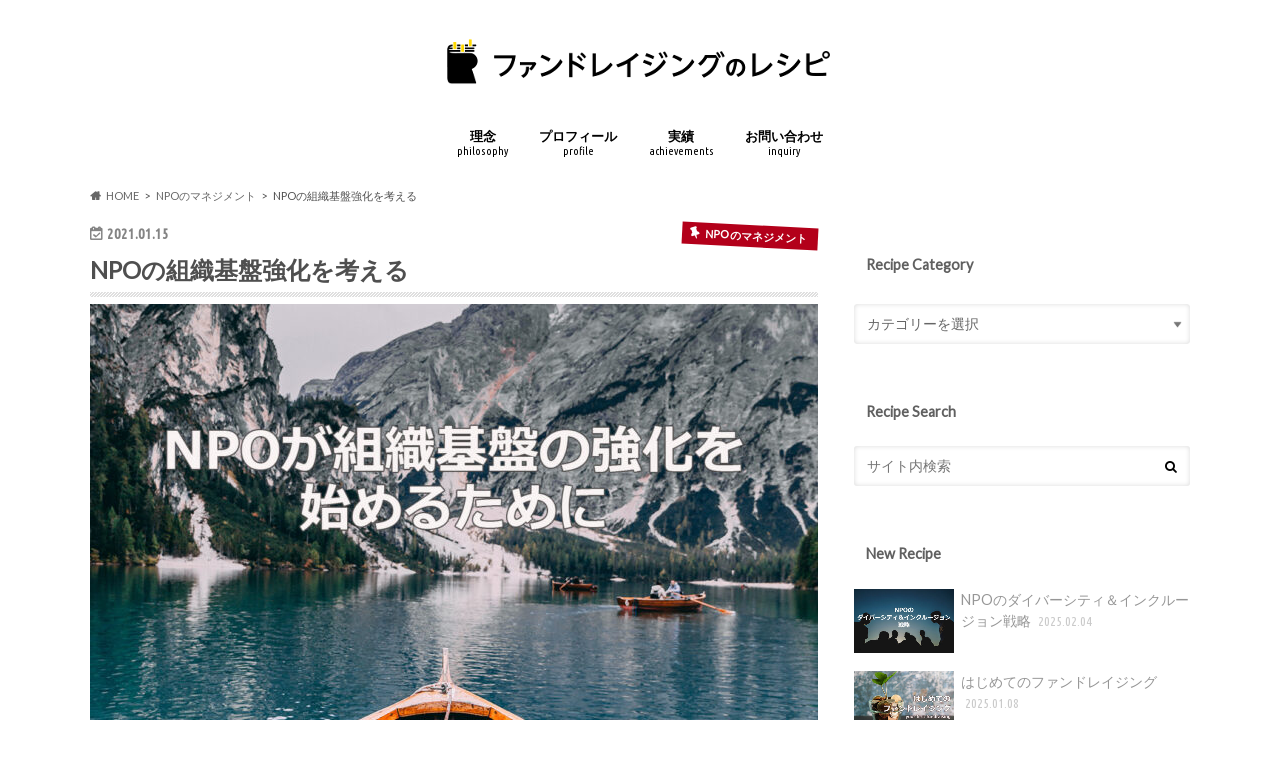

--- FILE ---
content_type: text/html; charset=UTF-8
request_url: https://www.recipe4fundraising.com/management/capacitybuilding/
body_size: 17747
content:
<!doctype html>
<html lang="ja">
<head>
<meta charset="utf-8">
<meta http-equiv="X-UA-Compatible" content="IE=edge">
<meta name="HandheldFriendly" content="True">
<meta name="MobileOptimized" content="320">
<meta name="viewport" content="width=device-width, initial-scale=1.0, minimum-scale=1.0, maximum-scale=1.0, user-scalable=no">
<link rel="icon" href="https://recipe4fundraising.com/wp-content/uploads/2017/10/favicon.png">
<link rel="pingback" href="https://www.recipe4fundraising.com/xmlrpc.php">
<!--[if IE]>
<![endif]-->
<!-- GAタグ -->
<script async src="https://www.googletagmanager.com/gtag/js?id=G-262D0LYRJZ"></script>
<script>
window.dataLayer = window.dataLayer || [];
function gtag(){dataLayer.push(arguments);}
gtag('js', new Date());
gtag('config', 'G-262D0LYRJZ');
</script>
<meta name='robots' content='index, follow, max-image-preview:large, max-snippet:-1, max-video-preview:-1' />
<style>img:is([sizes="auto" i], [sizes^="auto," i]) { contain-intrinsic-size: 3000px 1500px }</style>
<!-- This site is optimized with the Yoast SEO plugin v25.6 - https://yoast.com/wordpress/plugins/seo/ -->
<title>NPOの組織基盤強化を考える | ファンドレイジングのレシピ【公式ウェブサイト】</title>
<meta name="description" content="NPOの持続的発展に必要な組織基盤強化の体系的アプローチを解説。活動・財務・業務・広報の4基盤に分けて具体的改善項目を整理。ミッション・ドリフトや組織不安定化の予防効果を強調し、サービス提供優先でおろそかになりがちな組織投資の重要性を指摘。組織基盤強化の4つの準備要素と、7つの組織診断ツールを紹介。組織の現状把握から改善実行まで実践的な組織強化戦略が身につきます。" />
<link rel="canonical" href="https://www.recipe4fundraising.com/management/capacitybuilding/" />
<meta property="og:locale" content="ja_JP" />
<meta property="og:type" content="article" />
<meta property="og:title" content="NPOの組織基盤強化を考える | ファンドレイジングのレシピ【公式ウェブサイト】" />
<meta property="og:description" content="NPOの持続的発展に必要な組織基盤強化の体系的アプローチを解説。活動・財務・業務・広報の4基盤に分けて具体的改善項目を整理。ミッション・ドリフトや組織不安定化の予防効果を強調し、サービス提供優先でおろそかになりがちな組織投資の重要性を指摘。組織基盤強化の4つの準備要素と、7つの組織診断ツールを紹介。組織の現状把握から改善実行まで実践的な組織強化戦略が身につきます。" />
<meta property="og:url" content="https://www.recipe4fundraising.com/management/capacitybuilding/" />
<meta property="og:site_name" content="ファンドレイジングのレシピ【公式ウェブサイト】" />
<meta property="article:published_time" content="2021-01-15T03:00:06+00:00" />
<meta property="article:modified_time" content="2025-08-10T05:53:21+00:00" />
<meta property="og:image" content="https://www.recipe4fundraising.com/wp-content/uploads/2021/01/settocapacitybuilding.jpg" />
<meta property="og:image:width" content="1200" />
<meta property="og:image:height" content="800" />
<meta property="og:image:type" content="image/jpeg" />
<meta name="author" content="frc" />
<meta name="twitter:card" content="summary_large_image" />
<meta name="twitter:label1" content="執筆者" />
<meta name="twitter:data1" content="frc" />
<meta name="twitter:label2" content="推定読み取り時間" />
<meta name="twitter:data2" content="8分" />
<script type="application/ld+json" class="yoast-schema-graph">{"@context":"https://schema.org","@graph":[{"@type":"Article","@id":"https://www.recipe4fundraising.com/management/capacitybuilding/#article","isPartOf":{"@id":"https://www.recipe4fundraising.com/management/capacitybuilding/"},"author":{"name":"frc","@id":"https://www.recipe4fundraising.com/#/schema/person/cc3f17d1890f43d040afc8ec7c88e860"},"headline":"NPOの組織基盤強化を考える","datePublished":"2021-01-15T03:00:06+00:00","dateModified":"2025-08-10T05:53:21+00:00","mainEntityOfPage":{"@id":"https://www.recipe4fundraising.com/management/capacitybuilding/"},"wordCount":65,"publisher":{"@id":"https://www.recipe4fundraising.com/#/schema/person/cc3f17d1890f43d040afc8ec7c88e860"},"image":{"@id":"https://www.recipe4fundraising.com/management/capacitybuilding/#primaryimage"},"thumbnailUrl":"https://www.recipe4fundraising.com/wp-content/uploads/2021/01/settocapacitybuilding.jpg","keywords":["New Recipe"],"articleSection":["NPOのマネジメント","ボランティア","会員・継続寄付者"],"inLanguage":"ja"},{"@type":"WebPage","@id":"https://www.recipe4fundraising.com/management/capacitybuilding/","url":"https://www.recipe4fundraising.com/management/capacitybuilding/","name":"NPOの組織基盤強化を考える | ファンドレイジングのレシピ【公式ウェブサイト】","isPartOf":{"@id":"https://www.recipe4fundraising.com/#website"},"primaryImageOfPage":{"@id":"https://www.recipe4fundraising.com/management/capacitybuilding/#primaryimage"},"image":{"@id":"https://www.recipe4fundraising.com/management/capacitybuilding/#primaryimage"},"thumbnailUrl":"https://www.recipe4fundraising.com/wp-content/uploads/2021/01/settocapacitybuilding.jpg","datePublished":"2021-01-15T03:00:06+00:00","dateModified":"2025-08-10T05:53:21+00:00","description":"NPOの持続的発展に必要な組織基盤強化の体系的アプローチを解説。活動・財務・業務・広報の4基盤に分けて具体的改善項目を整理。ミッション・ドリフトや組織不安定化の予防効果を強調し、サービス提供優先でおろそかになりがちな組織投資の重要性を指摘。組織基盤強化の4つの準備要素と、7つの組織診断ツールを紹介。組織の現状把握から改善実行まで実践的な組織強化戦略が身につきます。","breadcrumb":{"@id":"https://www.recipe4fundraising.com/management/capacitybuilding/#breadcrumb"},"inLanguage":"ja","potentialAction":[{"@type":"ReadAction","target":["https://www.recipe4fundraising.com/management/capacitybuilding/"]}]},{"@type":"ImageObject","inLanguage":"ja","@id":"https://www.recipe4fundraising.com/management/capacitybuilding/#primaryimage","url":"https://www.recipe4fundraising.com/wp-content/uploads/2021/01/settocapacitybuilding.jpg","contentUrl":"https://www.recipe4fundraising.com/wp-content/uploads/2021/01/settocapacitybuilding.jpg","width":1200,"height":800,"caption":"NPOが組織基盤の強化を始めるために"},{"@type":"BreadcrumbList","@id":"https://www.recipe4fundraising.com/management/capacitybuilding/#breadcrumb","itemListElement":[{"@type":"ListItem","position":1,"name":"ホーム","item":"https://www.recipe4fundraising.com/"},{"@type":"ListItem","position":2,"name":"NPOの組織基盤強化を考える"}]},{"@type":"WebSite","@id":"https://www.recipe4fundraising.com/#website","url":"https://www.recipe4fundraising.com/","name":"ファンドレイジングのレシピ【公式ウェブサイト】","description":"寄付が集まらない理由は、やり方を知らないだけ。「ファンドレイジングのレシピ」は、NPOの持続可能な運営を支える資金調達と広報の専門サイトです。創設から成長期まで、各段階のNPOが直面する資金調達と広報の課題に対して、実践的で具体的な解決策を提供しています。 初心者向けの「はじめの一歩」から、寄付依頼の仕方、お礼の方法、マンスリーサポーター、大口寄付の取り組み方や遺贈まで、幅広いトピックを網羅。単なる理論ではなく、現場ですぐに活用できる「レシピ」として情報を整理し、NPOの成功事例に基づいたノウハウを提供しています。 社会課題解決への想いを確実な資金に変え、NPOの持続可能な成長を実現するためのパートナーサイトです。","publisher":{"@id":"https://www.recipe4fundraising.com/#/schema/person/cc3f17d1890f43d040afc8ec7c88e860"},"potentialAction":[{"@type":"SearchAction","target":{"@type":"EntryPoint","urlTemplate":"https://www.recipe4fundraising.com/?s={search_term_string}"},"query-input":{"@type":"PropertyValueSpecification","valueRequired":true,"valueName":"search_term_string"}}],"inLanguage":"ja"},{"@type":["Person","Organization"],"@id":"https://www.recipe4fundraising.com/#/schema/person/cc3f17d1890f43d040afc8ec7c88e860","name":"frc","image":{"@type":"ImageObject","inLanguage":"ja","@id":"https://www.recipe4fundraising.com/#/schema/person/image/","url":"https://secure.gravatar.com/avatar/6c8ec1cd2e3882123b4ebc29c957c5a99285b111946ac42edc300e601f254366?s=96&d=mm&r=g","contentUrl":"https://secure.gravatar.com/avatar/6c8ec1cd2e3882123b4ebc29c957c5a99285b111946ac42edc300e601f254366?s=96&d=mm&r=g","caption":"frc"},"logo":{"@id":"https://www.recipe4fundraising.com/#/schema/person/image/"},"url":"https://www.recipe4fundraising.com/author/frc/"}]}</script>
<!-- / Yoast SEO plugin. -->
<link rel='dns-prefetch' href='//ajax.googleapis.com' />
<link rel='dns-prefetch' href='//fonts.googleapis.com' />
<link rel='dns-prefetch' href='//maxcdn.bootstrapcdn.com' />
<link rel="alternate" type="application/rss+xml" title="ファンドレイジングのレシピ【公式ウェブサイト】 &raquo; フィード" href="https://www.recipe4fundraising.com/feed/" />
<link rel="alternate" type="application/rss+xml" title="ファンドレイジングのレシピ【公式ウェブサイト】 &raquo; コメントフィード" href="https://www.recipe4fundraising.com/comments/feed/" />
<link rel="alternate" type="application/rss+xml" title="ファンドレイジングのレシピ【公式ウェブサイト】 &raquo; NPOの組織基盤強化を考える のコメントのフィード" href="https://www.recipe4fundraising.com/management/capacitybuilding/feed/" />
<!-- <link rel='stylesheet' id='wp-block-library-css' href='https://www.recipe4fundraising.com/wp-includes/css/dist/block-library/style.min.css' type='text/css' media='all' /> -->
<link rel="stylesheet" type="text/css" href="//www.recipe4fundraising.com/wp-content/cache/wpfc-minified/104w2ezf/dxqgf.css" media="all"/>
<style id='classic-theme-styles-inline-css' type='text/css'>
/*! This file is auto-generated */
.wp-block-button__link{color:#fff;background-color:#32373c;border-radius:9999px;box-shadow:none;text-decoration:none;padding:calc(.667em + 2px) calc(1.333em + 2px);font-size:1.125em}.wp-block-file__button{background:#32373c;color:#fff;text-decoration:none}
</style>
<style id='global-styles-inline-css' type='text/css'>
:root{--wp--preset--aspect-ratio--square: 1;--wp--preset--aspect-ratio--4-3: 4/3;--wp--preset--aspect-ratio--3-4: 3/4;--wp--preset--aspect-ratio--3-2: 3/2;--wp--preset--aspect-ratio--2-3: 2/3;--wp--preset--aspect-ratio--16-9: 16/9;--wp--preset--aspect-ratio--9-16: 9/16;--wp--preset--color--black: #000000;--wp--preset--color--cyan-bluish-gray: #abb8c3;--wp--preset--color--white: #ffffff;--wp--preset--color--pale-pink: #f78da7;--wp--preset--color--vivid-red: #cf2e2e;--wp--preset--color--luminous-vivid-orange: #ff6900;--wp--preset--color--luminous-vivid-amber: #fcb900;--wp--preset--color--light-green-cyan: #7bdcb5;--wp--preset--color--vivid-green-cyan: #00d084;--wp--preset--color--pale-cyan-blue: #8ed1fc;--wp--preset--color--vivid-cyan-blue: #0693e3;--wp--preset--color--vivid-purple: #9b51e0;--wp--preset--gradient--vivid-cyan-blue-to-vivid-purple: linear-gradient(135deg,rgba(6,147,227,1) 0%,rgb(155,81,224) 100%);--wp--preset--gradient--light-green-cyan-to-vivid-green-cyan: linear-gradient(135deg,rgb(122,220,180) 0%,rgb(0,208,130) 100%);--wp--preset--gradient--luminous-vivid-amber-to-luminous-vivid-orange: linear-gradient(135deg,rgba(252,185,0,1) 0%,rgba(255,105,0,1) 100%);--wp--preset--gradient--luminous-vivid-orange-to-vivid-red: linear-gradient(135deg,rgba(255,105,0,1) 0%,rgb(207,46,46) 100%);--wp--preset--gradient--very-light-gray-to-cyan-bluish-gray: linear-gradient(135deg,rgb(238,238,238) 0%,rgb(169,184,195) 100%);--wp--preset--gradient--cool-to-warm-spectrum: linear-gradient(135deg,rgb(74,234,220) 0%,rgb(151,120,209) 20%,rgb(207,42,186) 40%,rgb(238,44,130) 60%,rgb(251,105,98) 80%,rgb(254,248,76) 100%);--wp--preset--gradient--blush-light-purple: linear-gradient(135deg,rgb(255,206,236) 0%,rgb(152,150,240) 100%);--wp--preset--gradient--blush-bordeaux: linear-gradient(135deg,rgb(254,205,165) 0%,rgb(254,45,45) 50%,rgb(107,0,62) 100%);--wp--preset--gradient--luminous-dusk: linear-gradient(135deg,rgb(255,203,112) 0%,rgb(199,81,192) 50%,rgb(65,88,208) 100%);--wp--preset--gradient--pale-ocean: linear-gradient(135deg,rgb(255,245,203) 0%,rgb(182,227,212) 50%,rgb(51,167,181) 100%);--wp--preset--gradient--electric-grass: linear-gradient(135deg,rgb(202,248,128) 0%,rgb(113,206,126) 100%);--wp--preset--gradient--midnight: linear-gradient(135deg,rgb(2,3,129) 0%,rgb(40,116,252) 100%);--wp--preset--font-size--small: 13px;--wp--preset--font-size--medium: 20px;--wp--preset--font-size--large: 36px;--wp--preset--font-size--x-large: 42px;--wp--preset--spacing--20: 0.44rem;--wp--preset--spacing--30: 0.67rem;--wp--preset--spacing--40: 1rem;--wp--preset--spacing--50: 1.5rem;--wp--preset--spacing--60: 2.25rem;--wp--preset--spacing--70: 3.38rem;--wp--preset--spacing--80: 5.06rem;--wp--preset--shadow--natural: 6px 6px 9px rgba(0, 0, 0, 0.2);--wp--preset--shadow--deep: 12px 12px 50px rgba(0, 0, 0, 0.4);--wp--preset--shadow--sharp: 6px 6px 0px rgba(0, 0, 0, 0.2);--wp--preset--shadow--outlined: 6px 6px 0px -3px rgba(255, 255, 255, 1), 6px 6px rgba(0, 0, 0, 1);--wp--preset--shadow--crisp: 6px 6px 0px rgba(0, 0, 0, 1);}:where(.is-layout-flex){gap: 0.5em;}:where(.is-layout-grid){gap: 0.5em;}body .is-layout-flex{display: flex;}.is-layout-flex{flex-wrap: wrap;align-items: center;}.is-layout-flex > :is(*, div){margin: 0;}body .is-layout-grid{display: grid;}.is-layout-grid > :is(*, div){margin: 0;}:where(.wp-block-columns.is-layout-flex){gap: 2em;}:where(.wp-block-columns.is-layout-grid){gap: 2em;}:where(.wp-block-post-template.is-layout-flex){gap: 1.25em;}:where(.wp-block-post-template.is-layout-grid){gap: 1.25em;}.has-black-color{color: var(--wp--preset--color--black) !important;}.has-cyan-bluish-gray-color{color: var(--wp--preset--color--cyan-bluish-gray) !important;}.has-white-color{color: var(--wp--preset--color--white) !important;}.has-pale-pink-color{color: var(--wp--preset--color--pale-pink) !important;}.has-vivid-red-color{color: var(--wp--preset--color--vivid-red) !important;}.has-luminous-vivid-orange-color{color: var(--wp--preset--color--luminous-vivid-orange) !important;}.has-luminous-vivid-amber-color{color: var(--wp--preset--color--luminous-vivid-amber) !important;}.has-light-green-cyan-color{color: var(--wp--preset--color--light-green-cyan) !important;}.has-vivid-green-cyan-color{color: var(--wp--preset--color--vivid-green-cyan) !important;}.has-pale-cyan-blue-color{color: var(--wp--preset--color--pale-cyan-blue) !important;}.has-vivid-cyan-blue-color{color: var(--wp--preset--color--vivid-cyan-blue) !important;}.has-vivid-purple-color{color: var(--wp--preset--color--vivid-purple) !important;}.has-black-background-color{background-color: var(--wp--preset--color--black) !important;}.has-cyan-bluish-gray-background-color{background-color: var(--wp--preset--color--cyan-bluish-gray) !important;}.has-white-background-color{background-color: var(--wp--preset--color--white) !important;}.has-pale-pink-background-color{background-color: var(--wp--preset--color--pale-pink) !important;}.has-vivid-red-background-color{background-color: var(--wp--preset--color--vivid-red) !important;}.has-luminous-vivid-orange-background-color{background-color: var(--wp--preset--color--luminous-vivid-orange) !important;}.has-luminous-vivid-amber-background-color{background-color: var(--wp--preset--color--luminous-vivid-amber) !important;}.has-light-green-cyan-background-color{background-color: var(--wp--preset--color--light-green-cyan) !important;}.has-vivid-green-cyan-background-color{background-color: var(--wp--preset--color--vivid-green-cyan) !important;}.has-pale-cyan-blue-background-color{background-color: var(--wp--preset--color--pale-cyan-blue) !important;}.has-vivid-cyan-blue-background-color{background-color: var(--wp--preset--color--vivid-cyan-blue) !important;}.has-vivid-purple-background-color{background-color: var(--wp--preset--color--vivid-purple) !important;}.has-black-border-color{border-color: var(--wp--preset--color--black) !important;}.has-cyan-bluish-gray-border-color{border-color: var(--wp--preset--color--cyan-bluish-gray) !important;}.has-white-border-color{border-color: var(--wp--preset--color--white) !important;}.has-pale-pink-border-color{border-color: var(--wp--preset--color--pale-pink) !important;}.has-vivid-red-border-color{border-color: var(--wp--preset--color--vivid-red) !important;}.has-luminous-vivid-orange-border-color{border-color: var(--wp--preset--color--luminous-vivid-orange) !important;}.has-luminous-vivid-amber-border-color{border-color: var(--wp--preset--color--luminous-vivid-amber) !important;}.has-light-green-cyan-border-color{border-color: var(--wp--preset--color--light-green-cyan) !important;}.has-vivid-green-cyan-border-color{border-color: var(--wp--preset--color--vivid-green-cyan) !important;}.has-pale-cyan-blue-border-color{border-color: var(--wp--preset--color--pale-cyan-blue) !important;}.has-vivid-cyan-blue-border-color{border-color: var(--wp--preset--color--vivid-cyan-blue) !important;}.has-vivid-purple-border-color{border-color: var(--wp--preset--color--vivid-purple) !important;}.has-vivid-cyan-blue-to-vivid-purple-gradient-background{background: var(--wp--preset--gradient--vivid-cyan-blue-to-vivid-purple) !important;}.has-light-green-cyan-to-vivid-green-cyan-gradient-background{background: var(--wp--preset--gradient--light-green-cyan-to-vivid-green-cyan) !important;}.has-luminous-vivid-amber-to-luminous-vivid-orange-gradient-background{background: var(--wp--preset--gradient--luminous-vivid-amber-to-luminous-vivid-orange) !important;}.has-luminous-vivid-orange-to-vivid-red-gradient-background{background: var(--wp--preset--gradient--luminous-vivid-orange-to-vivid-red) !important;}.has-very-light-gray-to-cyan-bluish-gray-gradient-background{background: var(--wp--preset--gradient--very-light-gray-to-cyan-bluish-gray) !important;}.has-cool-to-warm-spectrum-gradient-background{background: var(--wp--preset--gradient--cool-to-warm-spectrum) !important;}.has-blush-light-purple-gradient-background{background: var(--wp--preset--gradient--blush-light-purple) !important;}.has-blush-bordeaux-gradient-background{background: var(--wp--preset--gradient--blush-bordeaux) !important;}.has-luminous-dusk-gradient-background{background: var(--wp--preset--gradient--luminous-dusk) !important;}.has-pale-ocean-gradient-background{background: var(--wp--preset--gradient--pale-ocean) !important;}.has-electric-grass-gradient-background{background: var(--wp--preset--gradient--electric-grass) !important;}.has-midnight-gradient-background{background: var(--wp--preset--gradient--midnight) !important;}.has-small-font-size{font-size: var(--wp--preset--font-size--small) !important;}.has-medium-font-size{font-size: var(--wp--preset--font-size--medium) !important;}.has-large-font-size{font-size: var(--wp--preset--font-size--large) !important;}.has-x-large-font-size{font-size: var(--wp--preset--font-size--x-large) !important;}
:where(.wp-block-post-template.is-layout-flex){gap: 1.25em;}:where(.wp-block-post-template.is-layout-grid){gap: 1.25em;}
:where(.wp-block-columns.is-layout-flex){gap: 2em;}:where(.wp-block-columns.is-layout-grid){gap: 2em;}
:root :where(.wp-block-pullquote){font-size: 1.5em;line-height: 1.6;}
</style>
<!-- <link rel='stylesheet' id='style-css' href='https://www.recipe4fundraising.com/wp-content/themes/hummingbird/style.css' type='text/css' media='all' /> -->
<!-- <link rel='stylesheet' id='animate-css' href='https://www.recipe4fundraising.com/wp-content/themes/hummingbird/library/css/animate.min.css' type='text/css' media='all' /> -->
<!-- <link rel='stylesheet' id='shortcode-css' href='https://www.recipe4fundraising.com/wp-content/themes/hummingbird/library/css/shortcode.css' type='text/css' media='all' /> -->
<link rel="stylesheet" type="text/css" href="//www.recipe4fundraising.com/wp-content/cache/wpfc-minified/2aycomej/2sulc.css" media="all"/>
<link rel='stylesheet' id='gf_Ubuntu-css' href='//fonts.googleapis.com/css?family=Ubuntu+Condensed' type='text/css' media='all' />
<link rel='stylesheet' id='gf_Lato-css' href='//fonts.googleapis.com/css?family=Lato' type='text/css' media='all' />
<link rel='stylesheet' id='fontawesome-css' href='//maxcdn.bootstrapcdn.com/font-awesome/4.6.0/css/font-awesome.min.css' type='text/css' media='all' />
<script type="text/javascript" src="//ajax.googleapis.com/ajax/libs/jquery/1.12.4/jquery.min.js" id="jquery-js"></script>
<link rel="https://api.w.org/" href="https://www.recipe4fundraising.com/wp-json/" /><link rel="alternate" title="JSON" type="application/json" href="https://www.recipe4fundraising.com/wp-json/wp/v2/posts/2697" /><link rel='shortlink' href='https://www.recipe4fundraising.com/?p=2697' />
<link rel="alternate" title="oEmbed (JSON)" type="application/json+oembed" href="https://www.recipe4fundraising.com/wp-json/oembed/1.0/embed?url=https%3A%2F%2Fwww.recipe4fundraising.com%2Fmanagement%2Fcapacitybuilding%2F" />
<link rel="alternate" title="oEmbed (XML)" type="text/xml+oembed" href="https://www.recipe4fundraising.com/wp-json/oembed/1.0/embed?url=https%3A%2F%2Fwww.recipe4fundraising.com%2Fmanagement%2Fcapacitybuilding%2F&#038;format=xml" />
<script type="text/javascript">
(function(c,l,a,r,i,t,y){
c[a]=c[a]||function(){(c[a].q=c[a].q||[]).push(arguments)};t=l.createElement(r);t.async=1;
t.src="https://www.clarity.ms/tag/"+i+"?ref=wordpress";y=l.getElementsByTagName(r)[0];y.parentNode.insertBefore(t,y);
})(window, document, "clarity", "script", "ndnwf14cop");
</script>
<style type="text/css">
body{color: #4f4f4f;}
a{color: #000000;}
a:hover{color: #b3001a;}
#main article footer .post-categories li a,#main article footer .tags a{  background: #000000;  border:1px solid #000000;}
#main article footer .tags a{color:#000000; background: none;}
#main article footer .post-categories li a:hover,#main article footer .tags a:hover{ background:#b3001a;  border-color:#b3001a;}
input[type="text"],input[type="password"],input[type="datetime"],input[type="datetime-local"],input[type="date"],input[type="month"],input[type="time"],input[type="week"],input[type="number"],input[type="email"],input[type="url"],input[type="search"],input[type="tel"],input[type="color"],select,textarea,.field { background-color: #FFFFFF;}
/*ヘッダー*/
.header{background: #ffffff; color: #606060;}
#logo a,.nav li a,.nav_btn{color: #000000;}
#logo a:hover,.nav li a:hover{color:#b3001a;}
@media only screen and (min-width: 768px) {
.nav ul {background: #ffffff;}
.nav li ul.sub-menu li a{color: #000000;}
}
/*メインエリア*/
.widgettitle {background: #ffffff; color:  #606060;}
.widget li a:after{color: #ffffff!important;}
/* 投稿ページ */
.entry-content h2{background: #8da6bf;}
.entry-content h3{border-color: #8da6bf;}
.entry-content ul li:before{ background: #8da6bf;}
.entry-content ol li:before{ background: #8da6bf;}
/* カテゴリーラベル */
.post-list-card .post-list .eyecatch .cat-name,.top-post-list .post-list .eyecatch .cat-name,.byline .cat-name,.single .authorbox .author-newpost li .cat-name,.related-box li .cat-name,#top_carousel .cat-name{background: #b3001a; color:  #ffffff;}
/* CTA */
.cta-inner{ background: #ffffff;}
/* ボタンの色 */
.btn-wrap a{background: #000000;border: 1px solid #000000;}
.btn-wrap a:hover{background: #b3001a;}
.btn-wrap.simple a{border:1px solid #000000;color:#000000;}
.btn-wrap.simple a:hover{background:#000000;}
.readmore a{border:1px solid #000000;color:#000000;}
.readmore a:hover{background:#000000;color:#fff;}
/* サイドバー */
.widget a{text-decoration:none; color:#969696;}
.widget a:hover{color:#b3001a;}
/*フッター*/
#footer-top{background-color: #ffffff; color: #000000;}
.footer a,#footer-top a{color: #000000;}
#footer-top .widgettitle{color: #000000;}
.footer {background-color: #ffffff;color: #000000;}
.footer-links li:before{ color: #ffffff;}
/* ページネーション */
.pagination a, .pagination span,.page-links a{border-color: #000000; color: #000000;}
.pagination .current,.pagination .current:hover,.page-links ul > li > span{background-color: #000000; border-color: #000000;}
.pagination a:hover, .pagination a:focus,.page-links a:hover, .page-links a:focus{background-color: #000000; color: #fff;}
/* OTHER */
ul.wpp-list li a:before{background: #ffffff;color: #606060;}
.blue-btn, .comment-reply-link, #submit { background-color: #000000; }
.blue-btn:hover, .comment-reply-link:hover, #submit:hover, .blue-btn:focus, .comment-reply-link:focus, #submit:focus {background-color: #b3001a; }
</style>
<style type="text/css">.broken_link, a.broken_link {
text-decoration: line-through;
}</style><style type="text/css" id="custom-background-css">
body.custom-background { background-color: #ffffff; }
</style>
<link rel="icon" href="https://www.recipe4fundraising.com/wp-content/uploads/2017/10/cropped-171006frecipe_logo_RGB_C3-32x32.jpg" sizes="32x32" />
<link rel="icon" href="https://www.recipe4fundraising.com/wp-content/uploads/2017/10/cropped-171006frecipe_logo_RGB_C3-192x192.jpg" sizes="192x192" />
<link rel="apple-touch-icon" href="https://www.recipe4fundraising.com/wp-content/uploads/2017/10/cropped-171006frecipe_logo_RGB_C3-180x180.jpg" />
<meta name="msapplication-TileImage" content="https://www.recipe4fundraising.com/wp-content/uploads/2017/10/cropped-171006frecipe_logo_RGB_C3-270x270.jpg" />
</head>
<body data-rsssl=1 class="wp-singular post-template-default single single-post postid-2697 single-format-standard custom-background wp-theme-hummingbird">
<div id="container" class="h_simple undo_off">
<header class="header headercenter" role="banner">
<div id="inner-header" class="wrap cf descriptionnone">
<div id="logo" class="gf">
<p class="h1 img"><a href="https://www.recipe4fundraising.com" rel="nofollow"><img src="https://recipe4fundraising.com/wp-content/uploads/2017/10/website_logo.png" alt="ファンドレイジングのレシピ【公式ウェブサイト】"></a></p>
</div>
<nav id="g_nav" role="navigation">
<ul id="menu-%e3%82%b0%e3%83%ad%e3%83%bc%e3%83%90%e3%83%ab%e3%83%a1%e3%83%8b%e3%83%a5%e3%83%bc" class="nav top-nav cf"><li id="menu-item-4341" class="menu-item menu-item-type-post_type menu-item-object-page menu-item-4341"><a href="https://www.recipe4fundraising.com/about/">理念<span class="gf">philosophy</span></a></li>
<li id="menu-item-4342" class="menu-item menu-item-type-post_type menu-item-object-page menu-item-4342"><a href="https://www.recipe4fundraising.com/profile/">プロフィール<span class="gf">profile</span></a></li>
<li id="menu-item-4344" class="menu-item menu-item-type-post_type menu-item-object-page menu-item-4344"><a href="https://www.recipe4fundraising.com/results/">実績<span class="gf">achievements</span></a></li>
<li id="menu-item-4343" class="menu-item menu-item-type-post_type menu-item-object-page menu-item-4343"><a href="https://www.recipe4fundraising.com/inquiry/">お問い合わせ<span class="gf">inquiry</span></a></li>
</ul></nav>
<button id="drawerBtn" class="nav_btn"></button>
<script type="text/javascript">
jQuery(function( $ ){
var menu = $('#g_nav'),
menuBtn = $('#drawerBtn'),
body = $(document.body),     
menuWidth = menu.outerWidth();                
menuBtn.on('click', function(){
body.toggleClass('open');
if(body.hasClass('open')){
body.animate({'left' : menuWidth }, 300);            
menu.animate({'left' : 0 }, 300);                    
} else {
menu.animate({'left' : -menuWidth }, 300);
body.animate({'left' : 0 }, 300);            
}             
});
});    
</script>
</div>
</header>
<div id="breadcrumb" class="breadcrumb inner wrap cf"><ul itemscope itemtype="http://schema.org/BreadcrumbList"><li itemprop="itemListElement" itemscope itemtype="http://schema.org/ListItem" class="bc_homelink"><a itemprop="item" href="https://www.recipe4fundraising.com/"><span itemprop="name">HOME</span></a><meta itemprop="position" content="1" /></li><li itemprop="itemListElement" itemscope itemtype="http://schema.org/ListItem"><a itemprop="item" href="https://www.recipe4fundraising.com/category/management/"><span itemprop="name">NPOのマネジメント</span></a><meta itemprop="position" content="2" /></li><li itemprop="itemListElement" itemscope itemtype="http://schema.org/ListItem" class="bc_posttitle"><span itemprop="name">NPOの組織基盤強化を考える</span><meta itemprop="position" content="3" /></li></ul></div>
<div id="content">
<div id="inner-content" class="wrap cf">
<main id="main" class="m-all t-all d-5of7 cf" role="main">
<article id="post-2697" class="cf post-2697 post type-post status-publish format-standard has-post-thumbnail hentry category-management category-volunteer category-communication tag-pickup" role="article">
<header class="article-header entry-header animated fadeInDown">
<p class="byline entry-meta vcard cf">
<time class="date gf entry-date updated">2021.01.15</time>
<time class="date gf entry-date undo updated" datetime="2025-08-10">2025.08.10</time>
<span class="cat-name cat-id-9">NPOのマネジメント</span><span class="writer" style="display: none;"><span class="name author"><span class="fn">frc</span></span></span>
</p>
<h1 class="entry-title single-title" itemprop="headline" rel="bookmark">NPOの組織基盤強化を考える</h1>
<figure class="eyecatch animated fadeInUp">
<img width="728" height="485" src="https://www.recipe4fundraising.com/wp-content/uploads/2021/01/settocapacitybuilding-728x485.jpg" class="attachment-single-thum size-single-thum wp-post-image" alt="NPOが組織基盤の強化を始めるために" decoding="async" fetchpriority="high" srcset="https://www.recipe4fundraising.com/wp-content/uploads/2021/01/settocapacitybuilding-728x485.jpg 728w, https://www.recipe4fundraising.com/wp-content/uploads/2021/01/settocapacitybuilding-300x200.jpg 300w, https://www.recipe4fundraising.com/wp-content/uploads/2021/01/settocapacitybuilding-768x512.jpg 768w, https://www.recipe4fundraising.com/wp-content/uploads/2021/01/settocapacitybuilding-1024x683.jpg 1024w, https://www.recipe4fundraising.com/wp-content/uploads/2021/01/settocapacitybuilding.jpg 1200w" sizes="(max-width: 728px) 100vw, 728px" /></figure>
<div class="share short">
<div class="sns">
<ul class="cf">
<li class="twitter"> 
<a target="blank" href="//twitter.com/intent/tweet?url=https%3A%2F%2Fwww.recipe4fundraising.com%2Fmanagement%2Fcapacitybuilding%2F&text=NPO%E3%81%AE%E7%B5%84%E7%B9%94%E5%9F%BA%E7%9B%A4%E5%BC%B7%E5%8C%96%E3%82%92%E8%80%83%E3%81%88%E3%82%8B&tw_p=tweetbutton" onclick="window.open(this.href, 'tweetwindow', 'width=550, height=450,personalbar=0,toolbar=0,scrollbars=1,resizable=1'); return false;"><span class="text">ポスト</span><span class="count"></span></a>
</li>
<li class="facebook">
<a href="//www.facebook.com/sharer.php?src=bm&u=https%3A%2F%2Fwww.recipe4fundraising.com%2Fmanagement%2Fcapacitybuilding%2F&t=NPO%E3%81%AE%E7%B5%84%E7%B9%94%E5%9F%BA%E7%9B%A4%E5%BC%B7%E5%8C%96%E3%82%92%E8%80%83%E3%81%88%E3%82%8B" onclick="javascript:window.open(this.href, '', 'menubar=no,toolbar=no,resizable=yes,scrollbars=yes,height=300,width=600');return false;"><i class="fa fa-facebook"></i><span class="text">シェア</span><span class="count"></span></a>
</li>
<li class="hatebu">       
<a href="//b.hatena.ne.jp/add?mode=confirm&url=https://www.recipe4fundraising.com/management/capacitybuilding/&title=NPO%E3%81%AE%E7%B5%84%E7%B9%94%E5%9F%BA%E7%9B%A4%E5%BC%B7%E5%8C%96%E3%82%92%E8%80%83%E3%81%88%E3%82%8B" onclick="window.open(this.href, 'HBwindow', 'width=600, height=400, menubar=no, toolbar=no, scrollbars=yes'); return false;" target="_blank"><span class="text">はてブ</span><span class="count"></span></a>
</li>
<li class="line">
<a href="//line.me/R/msg/text/?NPO%E3%81%AE%E7%B5%84%E7%B9%94%E5%9F%BA%E7%9B%A4%E5%BC%B7%E5%8C%96%E3%82%92%E8%80%83%E3%81%88%E3%82%8B%0Ahttps%3A%2F%2Fwww.recipe4fundraising.com%2Fmanagement%2Fcapacitybuilding%2F" target="_blank"><span class="text">送る</span></a>
</li>
<li class="pocket">
<a href="//getpocket.com/edit?url=https://www.recipe4fundraising.com/management/capacitybuilding/&title=NPOの組織基盤強化を考える" onclick="window.open(this.href, 'FBwindow', 'width=550, height=350, menubar=no, toolbar=no, scrollbars=yes'); return false;"><i class="fa fa-get-pocket"></i><span class="text">Pocket</span><span class="count"></span></a></li>
</ul>
</div> 
</div></header>
<section class="entry-content cf">
<p>NPOの組織基盤を強化することは、単にNPOを存続させることにとどまらず、NPOが目指すミッションやビジョンの実現につながります。NPOの健全で持続的な運営のために必要となる組織基盤の強化について考えたいと思います。</p>
<h3 class="wp-block-heading">なぜNPOで組織基盤の強化なのか</h3>
<p>企業において設備や機材、業務や社内制度を構築・改善することは一般的となっています。しかし、NPOでは組織基盤よりもサービスの提供やプロジェクトの創出を優先することが多いため、組織基盤への投資は後回しにされがちです。組織基盤がないことで、社会の変化に対応できなくなったり、設立時の理念と現在の活動との乖離（ミッション・ドリフト）が表れたり、組織が不安定になる原因となります。</p>
<div class="related_article cf typesimple"><a class="cf" href="https://www.recipe4fundraising.com/management/mission-drift-and-mission-creep/"><figure class="eyecatch thum"><img decoding="async" width="300" height="200" src="https://www.recipe4fundraising.com/wp-content/uploads/2024/07/mission-drift-and-mission-creep-300x200.jpg" class="attachment-medium size-medium wp-post-image" alt="ミッション・ドリフトとは何か、ミッション・クリープとは何か" srcset="https://www.recipe4fundraising.com/wp-content/uploads/2024/07/mission-drift-and-mission-creep-300x200.jpg 300w, https://www.recipe4fundraising.com/wp-content/uploads/2024/07/mission-drift-and-mission-creep-1024x683.jpg 1024w, https://www.recipe4fundraising.com/wp-content/uploads/2024/07/mission-drift-and-mission-creep-768x512.jpg 768w, https://www.recipe4fundraising.com/wp-content/uploads/2024/07/mission-drift-and-mission-creep-728x485.jpg 728w, https://www.recipe4fundraising.com/wp-content/uploads/2024/07/mission-drift-and-mission-creep.jpg 1200w" sizes="(max-width: 300px) 100vw, 300px" /></figure><div class="meta inbox"><p class="ttl" data-labeltext="関連記事">ミッション・ドリフトとは何か、ミッション・クリープとは何か</p><span class="date gf">2024.07.23</span></div></a></div>
<h3 class="wp-block-heading">NPOの組織基盤の強化とは何か</h3>
<p>組織基盤の強化は組織全体の強化を目的にします。ただし、カギはより具体的に改善を考えることです。組織基盤の強化に関する具体的な取り組みを理解するために、以下の4つに分類してみました。</p>
<h4 class="wp-block-heading">活動基盤の強化</h4>
<p>市民に理解されるビジョンの設定や見直し、ミッションの明確化・再確認・共有、ビジョンを実現するための中長期計画の策定、国際基準を見据えた事業の見直し、課題解決を加速させるためのパートナーシップの拡大、など</p>
<div class="related_article cf typesimple"><a class="cf" href="https://www.recipe4fundraising.com/management/npo-mid-term-planning-point/"><figure class="eyecatch thum"><img decoding="async" width="300" height="200" src="https://www.recipe4fundraising.com/wp-content/uploads/2021/06/Npo-mid-term-planning-point-300x200.jpg" class="attachment-medium size-medium wp-post-image" alt="NPO中期計画 策定のポイント" srcset="https://www.recipe4fundraising.com/wp-content/uploads/2021/06/Npo-mid-term-planning-point-300x200.jpg 300w, https://www.recipe4fundraising.com/wp-content/uploads/2021/06/Npo-mid-term-planning-point-768x512.jpg 768w, https://www.recipe4fundraising.com/wp-content/uploads/2021/06/Npo-mid-term-planning-point-1024x683.jpg 1024w, https://www.recipe4fundraising.com/wp-content/uploads/2021/06/Npo-mid-term-planning-point-728x485.jpg 728w, https://www.recipe4fundraising.com/wp-content/uploads/2021/06/Npo-mid-term-planning-point.jpg 1200w" sizes="(max-width: 300px) 100vw, 300px" /></figure><div class="meta inbox"><p class="ttl" data-labeltext="関連記事">NPO中期計画 策定のポイント</p><span class="date gf">2021.09.08</span></div></a></div>
<h4 class="wp-block-heading">財務基盤の強化</h4>
<p>財源の多様化、自己財源の確保や割合の拡大、新たな収益事業の検討、補助金／受託事業依存からの脱却、新たな寄付プログラムの開発、会計の透明性の確保、など</p>
<h4 class="wp-block-heading">業務基盤の強化</h4>
<p>会員（正会員）の定着・参加度合の向上、理事会の活性化、事務局の体制強化、スタッフの確保や育成、評価と改善サイクルの定着、業務プロセスの改善・効率化、ボランティアの参加拡大、コンプライアンス意識の向上など</p>
<div class="related_article cf typesimple"><a class="cf" href="https://www.recipe4fundraising.com/compliance/4c-board-menber-recuit/"><figure class="eyecatch thum"><img loading="lazy" decoding="async" width="300" height="200" src="https://www.recipe4fundraising.com/wp-content/uploads/2024/04/4c-board-menber-recuit-300x200.jpg" class="attachment-medium size-medium wp-post-image" alt="正しい理事を選ぶための4つのC" srcset="https://www.recipe4fundraising.com/wp-content/uploads/2024/04/4c-board-menber-recuit-300x200.jpg 300w, https://www.recipe4fundraising.com/wp-content/uploads/2024/04/4c-board-menber-recuit-1024x682.jpg 1024w, https://www.recipe4fundraising.com/wp-content/uploads/2024/04/4c-board-menber-recuit-768x512.jpg 768w, https://www.recipe4fundraising.com/wp-content/uploads/2024/04/4c-board-menber-recuit-1536x1024.jpg 1536w, https://www.recipe4fundraising.com/wp-content/uploads/2024/04/4c-board-menber-recuit-728x485.jpg 728w, https://www.recipe4fundraising.com/wp-content/uploads/2024/04/4c-board-menber-recuit.jpg 2000w" sizes="auto, (max-width: 300px) 100vw, 300px" /></figure><div class="meta inbox"><p class="ttl" data-labeltext="関連記事">正しい理事を選ぶための4つのC</p><span class="date gf">2024.04.16</span></div></a></div>
<h4 class="wp-block-heading">広報基盤の強化</h4>
<p>団体メッセージの開発や見直し、ロゴや制作物などの見直し、ウェブサイト（ホームページ）の活用、スタッフの広報スキルの習得、支援者（会員・寄付者）の満足度調査、広報活動の成果を知るための団体の認知度調査、など</p>
<h3 class="wp-block-heading">組織基盤の強化：NPOが行う4つの準備</h3>
<p>非営利団体が組織基盤の強化に取り組むためには、4つの準備が必要になると考えています。</p>
<p>第一に、組織について知識と理解がある役職員が組織基盤の強化に参加することが重要です。組織基盤強化プロジェクトの参加者は意欲と責任感が高いだけでなく、十分な時間を確保しておく必要があります。</p>
<p>第二に、組織基盤強化の責任者と期間を決めます。責任者は、その期間内で必要なことが確実に行えるように、スケジュールと予算を管理します。</p>
<p>第三に、プロジェクト参加者全員で議論する前に、組織の現状について個人的に振り返る時間が確保できるといいと思います。参加者全員で行うミーティングは、各参加者が得た情報や認識について、合同で優先順位や意味づけする時間にします。</p>
<p>最後に、組織基盤の強化の責任者と参加者は、意思決定のプロセスを透明に保つ心構えが大事です。参加していない役職員から納得と共感、そして合意を得て、組織基盤強化の目標や計画を策定します。</p>
<div class="related_article cf typesimple"><a class="cf" href="https://www.recipe4fundraising.com/partnership/grants4capacitybuilding/"><figure class="eyecatch thum"><img loading="lazy" decoding="async" width="300" height="200" src="https://www.recipe4fundraising.com/wp-content/uploads/2020/02/upgradeCSOmanagement-300x200.jpg" class="attachment-medium size-medium wp-post-image" alt="NPOの組織基盤の強化に活用できる助成プログラム" srcset="https://www.recipe4fundraising.com/wp-content/uploads/2020/02/upgradeCSOmanagement-300x200.jpg 300w, https://www.recipe4fundraising.com/wp-content/uploads/2020/02/upgradeCSOmanagement-768x512.jpg 768w, https://www.recipe4fundraising.com/wp-content/uploads/2020/02/upgradeCSOmanagement-728x485.jpg 728w, https://www.recipe4fundraising.com/wp-content/uploads/2020/02/upgradeCSOmanagement.jpg 800w" sizes="auto, (max-width: 300px) 100vw, 300px" /></figure><div class="meta inbox"><p class="ttl" data-labeltext="関連記事">NPOの組織基盤の強化に活用できる助成プログラム</p><span class="date gf">2020.02.27</span></div></a></div>
<h3 class="wp-block-heading">組織基盤強化の道具箱</h3>
<p>組織基盤の強化には、現状把握、つまり組織診断が欠かせません。組織の自己評価を行うことで、具体的にどの分野の強化をする必要があるかを知ることができます。さまざまな組織診断のツールが用意・公開されているので、お時間があれば試してみるといいと思います。組織診断ツールはあくまでも道具（ツール）ですから、その使い方を間違うと期待する効果は得られません。組織とツールの相性が良いかどうかで、単に組織の情報を引き出すだけのツールになるか、組織基盤の強化へのスイッチを入れるためのツールになるか変わってきます。 </p>
<h4 class="wp-block-heading"><a href="https://www.jnpoc.ne.jp/cb/" target="_blank" rel="noreferrer noopener" aria-label="キャパシティビルディングポータル（日本NPOセンター） (新しいタブで開く)">キャパシティビルディングポータル（日本NPOセンター）</a></h4>
<p>パナソニック株式会社の支援を受けて、日本NPOセンターが運営しています。主なコンテンツに「オンライン組織診断」「NPOリーダーのための15の力 WORK
BOOK」（PDFダウンロード）があります。</p>
<h4 class="wp-block-heading"><a href="https://www.janic.org/active/organizational_strength/" target="_blank" rel="noreferrer noopener" aria-label="アカウンタビリティ・セルフチェック（国際協力NGOセンター） (新しいタブで開く)">アカウンタビリティ・セルフチェック（国際協力NGOセンター）</a></h4>
<p>アカウンタビリティ・セルフチェックは、国際協力NGOセンター（JANIC）が開発した、NGOが市民や社会から信頼される組織として発展するための自己診断ツールです。チェックシートは公開されています。NGOに関わらず、非営利団体全般で活用できます。ウェブサイト上には「NGO組織スキル診断」も用意されています。</p>
<h4 class="wp-block-heading"><a href="https://www.npo-homepage.go.jp/uploads/public_tebiki.pdf" target="_blank" rel="noreferrer noopener" aria-label="組織評価の手引き（内閣府） (新しいタブで開く)">組織評価の手引き（内閣府）</a></h4>
<p>平成25年度市民活動促進のための運営力強化ノウハウ転移調査事業のひとつとして「組織評価の手引き」が公開されています。パブリックリソース財団が開発した組織評価ツール、組織診断の流れや組織評価の活用方法などがまとまっています。</p>
<h4 class="wp-block-heading"><a href="https://jcne.or.jp/evaluation/outline/" target="_blank" rel="noreferrer noopener" aria-label="ベーシックガバナンスチェック制度（非営利組織評価センター） (新しいタブで開く)">ベーシックガバナンスチェック制度（非営利組織評価センター）</a></h4>
<p>非営利組織評価センターは「グッドガバナンス認証」と「ベーシックガバナンスチェック制度」の2つがあります。このうち、「ベーシックガバナンスチェック制度」の評価基準（チェックリスト）が公開されているので、組織診断のフレームワークに活用できます。</p>
<h4 class="wp-block-heading"><a href="http://www.excellent-npo.net/%e3%82%a8%e3%82%af%e3%82%bb%e3%83%ac%e3%83%b3%e3%83%88npo%e3%81%a8%e3%81%af/" target="_blank" rel="noreferrer noopener" aria-label="エクセレントNPO基準（「エクセレントNPO」をめざそう市民会議） (新しいタブで開く)">エクセレントNPO基準（「エクセレントNPO」をめざそう市民会議）</a></h4>
<p>「エクセレントNPO」をめざそう市民会議が公開している34項目のエクセレントNPO基準も組織診断をするうえで、フレームワーク（枠組み）になりそうです。「市民性基準」「課題解決力基準」「組織力基準」という独自の切り口です。</p>
<h4 class="wp-block-heading"><a href="https://crfactory.com/" target="_blank" rel="noreferrer noopener" aria-label="CRファクトリー (新しいタブで開く)">CRファクトリー</a></h4>
<p>CRファクトリーでは「コミュニティキャピタル診断」（組織診断）、コミュニティ運営支援ツール「コミュ助」、「NPO組織マネジメントノウハウコレクション」などが購入（有料）できます。コミュニティ運営や組織運営に関するイベントやセミナーも定期的に開催しています。</p>
<h4 class="wp-block-heading"><a href="https://www.socialventurepartners.org/svp_resources/organizational-capacity-assessment-tool/" target="_blank" rel="noreferrer noopener" aria-label="Organizational Capacity Assessment Tool Ver.1（SVP） (新しいタブで開く)">Organizational Capacity Assessment Tool Ver.1（SVP）</a></h4>
<p>英語版しか見つけることができませんでしたが、SVPがOrganizational Capacity Assessment Tool（OCAT、組織力診断ツール）を公開していました。すでにVer.2もあるようです。SVPのOCATは、世界的なコンサルティング・ファームMcKinsey &amp; Company（正確にはMcKinsey and Company for Venture Philanthropy Partners）の組織診断ツールをベースに開発されているようです。</p>
<h3 class="wp-block-heading">NPOの広報・ファンドレイジングに関するチェックリスト</h3>
<p>ファンドレイジングのレシピでも、NPO向けの広報基礎力チェックリスト、ファンドレイジングチェックリストなどを公開していますので、ぜひご覧ください。</p>
<div class="related_article cf typesimple"><a class="cf" href="https://www.recipe4fundraising.com/management/fundraising-readiness-10-questions/"><figure class="eyecatch thum"><img loading="lazy" decoding="async" width="300" height="200" src="https://www.recipe4fundraising.com/wp-content/uploads/2022/01/Fundraising-readiness-10-questions-300x200.jpg" class="attachment-medium size-medium wp-post-image" alt="寄付を集める前に確認しておきたい10の質問" srcset="https://www.recipe4fundraising.com/wp-content/uploads/2022/01/Fundraising-readiness-10-questions-300x200.jpg 300w, https://www.recipe4fundraising.com/wp-content/uploads/2022/01/Fundraising-readiness-10-questions-768x512.jpg 768w, https://www.recipe4fundraising.com/wp-content/uploads/2022/01/Fundraising-readiness-10-questions-1024x683.jpg 1024w, https://www.recipe4fundraising.com/wp-content/uploads/2022/01/Fundraising-readiness-10-questions-728x485.jpg 728w, https://www.recipe4fundraising.com/wp-content/uploads/2022/01/Fundraising-readiness-10-questions.jpg 1200w" sizes="auto, (max-width: 300px) 100vw, 300px" /></figure><div class="meta inbox"><p class="ttl" data-labeltext="関連記事">寄付を集める前に確認しておきたい10の質問</p><span class="date gf">2022.03.24</span></div></a></div><div class="related_article cf typesimple"><a class="cf" href="https://www.recipe4fundraising.com/donation/fundraising-checklist/"><figure class="eyecatch thum"><img loading="lazy" decoding="async" width="300" height="192" src="https://www.recipe4fundraising.com/wp-content/uploads/2020/07/fundraisingchecklistfornonprofit-300x192.jpg" class="attachment-medium size-medium wp-post-image" alt="もっと支援者を集めたいNPOのためのファンドレイジングチェックリスト" srcset="https://www.recipe4fundraising.com/wp-content/uploads/2020/07/fundraisingchecklistfornonprofit-300x192.jpg 300w, https://www.recipe4fundraising.com/wp-content/uploads/2020/07/fundraisingchecklistfornonprofit-768x491.jpg 768w, https://www.recipe4fundraising.com/wp-content/uploads/2020/07/fundraisingchecklistfornonprofit-1024x655.jpg 1024w, https://www.recipe4fundraising.com/wp-content/uploads/2020/07/fundraisingchecklistfornonprofit-360x230.jpg 360w, https://www.recipe4fundraising.com/wp-content/uploads/2020/07/fundraisingchecklistfornonprofit-728x465.jpg 728w, https://www.recipe4fundraising.com/wp-content/uploads/2020/07/fundraisingchecklistfornonprofit.jpg 1200w" sizes="auto, (max-width: 300px) 100vw, 300px" /></figure><div class="meta inbox"><p class="ttl" data-labeltext="関連記事">もっと支援者を集めたいNPOのためのファンドレイジングチェックリスト</p><span class="date gf">2020.07.22</span></div></a></div><div class="related_article cf typesimple"><a class="cf" href="https://www.recipe4fundraising.com/npo-pr/npo-pr-checklist/"><figure class="eyecatch thum"><img loading="lazy" decoding="async" width="300" height="200" src="https://www.recipe4fundraising.com/wp-content/uploads/2018/10/diagnosis_for_nonprofit_pr-300x200.jpg" class="attachment-medium size-medium wp-post-image" alt="NPO向け広報基礎力チェックリスト" srcset="https://www.recipe4fundraising.com/wp-content/uploads/2018/10/diagnosis_for_nonprofit_pr-300x200.jpg 300w, https://www.recipe4fundraising.com/wp-content/uploads/2018/10/diagnosis_for_nonprofit_pr-768x512.jpg 768w, https://www.recipe4fundraising.com/wp-content/uploads/2018/10/diagnosis_for_nonprofit_pr-728x485.jpg 728w, https://www.recipe4fundraising.com/wp-content/uploads/2018/10/diagnosis_for_nonprofit_pr.jpg 800w" sizes="auto, (max-width: 300px) 100vw, 300px" /></figure><div class="meta inbox"><p class="ttl" data-labeltext="関連記事">NPO向け広報基礎力チェックリスト</p><span class="date gf">2018.10.31</span></div></a></div>
</section>
<footer class="article-footer">
<ul class="post-categories">
<li><a href="https://www.recipe4fundraising.com/category/management/" rel="category tag">NPOのマネジメント</a></li>
<li><a href="https://www.recipe4fundraising.com/category/volunteer/" rel="category tag">ボランティア</a></li>
<li><a href="https://www.recipe4fundraising.com/category/communication/" rel="category tag">会員・継続寄付者</a></li></ul><p class="tags"><a href="https://www.recipe4fundraising.com/tag/pickup/" rel="tag">New Recipe</a></p>
<div class="sharewrap wow animated bounceIn" data-wow-delay="0.5s">
<div class="share">
<div class="sns">
<ul class="cf">
<li class="twitter"> 
<a target="blank" href="//twitter.com/intent/tweet?url=https%3A%2F%2Fwww.recipe4fundraising.com%2Fmanagement%2Fcapacitybuilding%2F&text=NPO%E3%81%AE%E7%B5%84%E7%B9%94%E5%9F%BA%E7%9B%A4%E5%BC%B7%E5%8C%96%E3%82%92%E8%80%83%E3%81%88%E3%82%8B&tw_p=tweetbutton" onclick="window.open(this.href, 'tweetwindow', 'width=550, height=450,personalbar=0,toolbar=0,scrollbars=1,resizable=1'); return false;"><span class="text">ポスト</span><span class="count"></span></a>
</li>
<li class="facebook">
<a href="//www.facebook.com/sharer.php?src=bm&u=https%3A%2F%2Fwww.recipe4fundraising.com%2Fmanagement%2Fcapacitybuilding%2F&t=NPO%E3%81%AE%E7%B5%84%E7%B9%94%E5%9F%BA%E7%9B%A4%E5%BC%B7%E5%8C%96%E3%82%92%E8%80%83%E3%81%88%E3%82%8B" onclick="javascript:window.open(this.href, '', 'menubar=no,toolbar=no,resizable=yes,scrollbars=yes,height=300,width=600');return false;"><i class="fa fa-facebook"></i><span class="text">シェア</span><span class="count"></span></a>
</li>
<li class="hatebu">       
<a href="//b.hatena.ne.jp/add?mode=confirm&url=https://www.recipe4fundraising.com/management/capacitybuilding/&title=NPO%E3%81%AE%E7%B5%84%E7%B9%94%E5%9F%BA%E7%9B%A4%E5%BC%B7%E5%8C%96%E3%82%92%E8%80%83%E3%81%88%E3%82%8B" onclick="window.open(this.href, 'HBwindow', 'width=600, height=400, menubar=no, toolbar=no, scrollbars=yes'); return false;" target="_blank"><span class="text">はてブ</span><span class="count"></span></a>
</li>
<li class="line">
<a href="//line.me/R/msg/text/?NPO%E3%81%AE%E7%B5%84%E7%B9%94%E5%9F%BA%E7%9B%A4%E5%BC%B7%E5%8C%96%E3%82%92%E8%80%83%E3%81%88%E3%82%8B%0Ahttps%3A%2F%2Fwww.recipe4fundraising.com%2Fmanagement%2Fcapacitybuilding%2F" target="_blank"><span class="text">送る</span></a>
</li>
<li class="pocket">
<a href="http://getpocket.com/edit?url=https://www.recipe4fundraising.com/management/capacitybuilding/&title=NPOの組織基盤強化を考える" onclick="window.open(this.href, 'FBwindow', 'width=550, height=350, menubar=no, toolbar=no, scrollbars=yes'); return false;"><i class="fa fa-get-pocket"></i><span class="text">Pocket</span><span class="count"></span></a></li>
<li class="feedly">
<a href="https://feedly.com/i/subscription/feed/https://www.recipe4fundraising.com/feed/"  target="blank"><i class="fa fa-rss"></i><span class="text">feedly</span><span class="count"></span></a></li>    
</ul>
</div>
</div></div>
<div class="cta-wrap  wow animated bounceIn" data-wow-delay="0.7s">
<div id="text-10" class="ctawidget widget_text">			<div class="textwidget"><div class="cta-inner cf"><br />
<h2 class="cta_copy"><span><span style="color: #800000;">貴団体の「困った」をお聞きかせください。</span><br />
</span></h2></p>
<p><span style="color: #800000;">ファンドレイジングや広報の「困った」をお聞きしたうえで、計画から実務まで伴走支援いたします。お気軽にメールください。</span></p>
<p><div class="btn-wrap aligncenter lightning big bg-yellow"><a href="https://recipe4fundraising.com/inquiry/">いますぐお問い合わせフォームを開く</a></div></p>
<p></div>
</div>
</div></div>
</footer>
</article>
<div class="np-post">
<div class="navigation">
<div class="prev np-post-list">
<a href="https://www.recipe4fundraising.com/management/npo-mid-term-plan/" class="cf">
<figure class="eyecatch"><img width="150" height="150" src="https://www.recipe4fundraising.com/wp-content/uploads/2018/01/midtermplan-150x150.jpg" class="attachment-thumbnail size-thumbnail wp-post-image" alt="NPOが策定している中期計画の事例" decoding="async" loading="lazy" /></figure>
<span class="ttl">NPOが策定している中期計画の事例</span>
</a>
</div>
<div class="next np-post-list">
<a href="https://www.recipe4fundraising.com/opinion/2021nonprofitkeywords/" class="cf">
<span class="ttl">注目するキーワードから考える2021年のNPO</span>
<figure class="eyecatch"><img width="150" height="150" src="https://www.recipe4fundraising.com/wp-content/uploads/2021/01/2021nonprofitkeywords-150x150.jpg" class="attachment-thumbnail size-thumbnail wp-post-image" alt="" decoding="async" loading="lazy" /></figure>
</a>
</div>
</div>
</div>
<div class="related-box original-related wow animated bounceIn cf">
<div class="inbox">
<h2 class="related-h h_ttl"><span class="gf">RECOMMEND</span>こちらの記事も人気です。</h2>
<div class="related-post">
<ul class="related-list cf">
<li rel="bookmark" title="寄付者別に考える感謝を伝える12の方法">
<a href="https://www.recipe4fundraising.com/communication/thankyou-12ways/" rel=\"bookmark" title="寄付者別に考える感謝を伝える12の方法" class="title">
<figure class="eyecatch">
<img width="360" height="230" src="https://www.recipe4fundraising.com/wp-content/uploads/2021/11/thank-you-12-ways-360x230.jpg" class="attachment-home-thum size-home-thum wp-post-image" alt="寄付者別に考える感謝を伝える12の方法" decoding="async" loading="lazy" />	        		            </figure>
<span class="cat-name">キャンペーン企画</span>
<time class="date gf">2021.12.8</time>
<h3 class="ttl">
寄付者別に考える感謝を伝える12の方法					</h3>
</a>
</li>
<li rel="bookmark" title="ソーシャル・ビジネスに取り組む事業型NPOに伝えたいファンドレイジングの話">
<a href="https://www.recipe4fundraising.com/management/social-business-fundraising/" rel=\"bookmark" title="ソーシャル・ビジネスに取り組む事業型NPOに伝えたいファンドレイジングの話" class="title">
<figure class="eyecatch">
<img width="360" height="230" src="https://www.recipe4fundraising.com/wp-content/uploads/2021/02/socialbusinessfundraising-360x230.jpg" class="attachment-home-thum size-home-thum wp-post-image" alt="ソーシャル・ビジネスに取り組む事業型NPOに伝えたいファンドレイジングの話" decoding="async" loading="lazy" />	        		            </figure>
<span class="cat-name">NPOのマネジメント</span>
<time class="date gf">2021.2.4</time>
<h3 class="ttl">
ソーシャル・ビジネスに取り組む事業型NPOに伝えたいファンドレイジングの話					</h3>
</a>
</li>
<li rel="bookmark" title="注目するキーワードから考える2021年のNPO">
<a href="https://www.recipe4fundraising.com/opinion/2021nonprofitkeywords/" rel=\"bookmark" title="注目するキーワードから考える2021年のNPO" class="title">
<figure class="eyecatch">
<img width="360" height="230" src="https://www.recipe4fundraising.com/wp-content/uploads/2021/01/2021nonprofitkeywords-360x230.jpg" class="attachment-home-thum size-home-thum wp-post-image" alt="" decoding="async" loading="lazy" />	        		            </figure>
<span class="cat-name">NPOのマネジメント</span>
<time class="date gf">2021.1.4</time>
<h3 class="ttl">
注目するキーワードから考える2021年のNPO					</h3>
</a>
</li>
<li rel="bookmark" title="募金ちらしのつくり方">
<a href="https://www.recipe4fundraising.com/donation/leaflet-donation/" rel=\"bookmark" title="募金ちらしのつくり方" class="title">
<figure class="eyecatch">
<img width="360" height="230" src="https://www.recipe4fundraising.com/wp-content/uploads/2018/05/bokin-chirashi-360x230.png" class="attachment-home-thum size-home-thum wp-post-image" alt="募金ちらしのつくり方" decoding="async" loading="lazy" />	        		            </figure>
<span class="cat-name">キャンペーン企画</span>
<time class="date gf">2018.5.15</time>
<h3 class="ttl">
募金ちらしのつくり方					</h3>
</a>
</li>
<li rel="bookmark" title="プロ野球から学ぶ「非日常」を「日常」にするヒント">
<a href="https://www.recipe4fundraising.com/communication/recipe-from-prosports/" rel=\"bookmark" title="プロ野球から学ぶ「非日常」を「日常」にするヒント" class="title">
<figure class="eyecatch">
<img width="360" height="230" src="https://www.recipe4fundraising.com/wp-content/uploads/2017/02/probaseball-360x230.jpg" class="attachment-home-thum size-home-thum wp-post-image" alt="プロ野球から学ぶ「非日常」を「日常」にするヒント" decoding="async" loading="lazy" />	        		            </figure>
<span class="cat-name">イベント企画</span>
<time class="date gf">2017.2.3</time>
<h3 class="ttl">
プロ野球から学ぶ「非日常」を「日常」にするヒント					</h3>
</a>
</li>
<li rel="bookmark" title="「寄付疲れ」とは何か？">
<a href="https://www.recipe4fundraising.com/communication/donor-fatigue/" rel=\"bookmark" title="「寄付疲れ」とは何か？" class="title">
<figure class="eyecatch">
<img width="360" height="230" src="https://www.recipe4fundraising.com/wp-content/uploads/2022/07/Donor-Fatigue-360x230.jpg" class="attachment-home-thum size-home-thum wp-post-image" alt="「寄付疲れ」とは何か？" decoding="async" loading="lazy" />	        		            </figure>
<span class="cat-name">NPOの広報</span>
<time class="date gf">2022.7.26</time>
<h3 class="ttl">
「寄付疲れ」とは何か？					</h3>
</a>
</li>
<li rel="bookmark" title="ミッション・ドリフトとは何か、ミッション・クリープとは何か">
<a href="https://www.recipe4fundraising.com/management/mission-drift-and-mission-creep/" rel=\"bookmark" title="ミッション・ドリフトとは何か、ミッション・クリープとは何か" class="title">
<figure class="eyecatch">
<img width="360" height="230" src="https://www.recipe4fundraising.com/wp-content/uploads/2024/07/mission-drift-and-mission-creep-360x230.jpg" class="attachment-home-thum size-home-thum wp-post-image" alt="ミッション・ドリフトとは何か、ミッション・クリープとは何か" decoding="async" loading="lazy" />	        		            </figure>
<span class="cat-name">NPOのマネジメント</span>
<time class="date gf">2024.7.23</time>
<h3 class="ttl">
ミッション・ドリフトとは何か、ミッション・クリープとは何か					</h3>
</a>
</li>
<li rel="bookmark" title="社会を変えたいNPOが大切にしたい5つのE">
<a href="https://www.recipe4fundraising.com/opinion/five-e-for-social-change/" rel=\"bookmark" title="社会を変えたいNPOが大切にしたい5つのE" class="title">
<figure class="eyecatch">
<img width="360" height="230" src="https://www.recipe4fundraising.com/wp-content/uploads/2023/01/five-e-for-social-change-360x230.jpg" class="attachment-home-thum size-home-thum wp-post-image" alt="社会を変えたいNPOが大切にしたい5つのE" decoding="async" loading="lazy" />	        		            </figure>
<span class="cat-name">オピニオン</span>
<time class="date gf">2023.1.4</time>
<h3 class="ttl">
社会を変えたいNPOが大切にしたい5つのE					</h3>
</a>
</li>
</ul>
</div>
</div>
</div>
<div class="authorbox wow animated bounceIn" data-wow-delay="0.5s">
</div>
</main>
<div id="sidebar1" class="sidebar m-all t-all d-2of7 last-col cf" role="complementary">
<div id="categories-4" class="widget widget_categories"><h4 class="widgettitle"><span>Recipe Category</span></h4><form action="https://www.recipe4fundraising.com" method="get"><label class="screen-reader-text" for="cat">Recipe Category</label><select  name='cat' id='cat' class='postform'>
<option value='-1'>カテゴリーを選択</option>
<option class="level-0" value="28">NPOのコンプライアンス&nbsp;&nbsp;(14)</option>
<option class="level-0" value="9">NPOのマネジメント&nbsp;&nbsp;(57)</option>
<option class="level-0" value="11">NPOの広報&nbsp;&nbsp;(80)</option>
<option class="level-0" value="13">お知らせ&nbsp;&nbsp;(5)</option>
<option class="level-0" value="20">イベント企画&nbsp;&nbsp;(22)</option>
<option class="level-0" value="26">オピニオン&nbsp;&nbsp;(58)</option>
<option class="level-0" value="19">キャンペーン企画&nbsp;&nbsp;(36)</option>
<option class="level-0" value="12">デジタル化・IT活用&nbsp;&nbsp;(38)</option>
<option class="level-0" value="18">ボランティア&nbsp;&nbsp;(23)</option>
<option class="level-0" value="21">メディアリレーションズ&nbsp;&nbsp;(17)</option>
<option class="level-0" value="7">会員・継続寄付者&nbsp;&nbsp;(54)</option>
<option class="level-0" value="27">助成金・企業連携&nbsp;&nbsp;(27)</option>
<option class="level-0" value="15">寄付・募金&nbsp;&nbsp;(73)</option>
</select>
</form><script type="text/javascript">
/* <![CDATA[ */
(function() {
var dropdown = document.getElementById( "cat" );
function onCatChange() {
if ( dropdown.options[ dropdown.selectedIndex ].value > 0 ) {
dropdown.parentNode.submit();
}
}
dropdown.onchange = onCatChange;
})();
/* ]]> */
</script>
</div><div id="search-2" class="widget widget_search"><h4 class="widgettitle"><span>Recipe Search</span></h4><form role="search" method="get" id="searchform" class="searchform" action="https://www.recipe4fundraising.com/">
<div>
<label for="s" class="screen-reader-text"></label>
<input type="search" id="s" name="s" value="" placeholder="サイト内検索" /><button type="submit" id="searchsubmit" ><i class="fa fa-search"></i></button>
</div>
</form></div>        <div id="newentryimagewidget-2" class="widget widget_newentryimagewidget">            <h4 class="widgettitle"><span>New Recipe</span></h4>			<ul>
<li>
<a class="cf" href="https://www.recipe4fundraising.com/management/diversity-and-inclusion-strategy-for-nonprofit/" title="NPOのダイバーシティ＆インクルージョン戦略">
<figure class="eyecatch">
<img width="360" height="230" src="https://www.recipe4fundraising.com/wp-content/uploads/2024/12/diversity-and-inclusion-strategy-for-nonprofit-360x230.jpg" class="attachment-home-thum size-home-thum wp-post-image" alt="" decoding="async" loading="lazy" />			</figure>
NPOのダイバーシティ＆インクルージョン戦略			<span class="date gf">2025.02.04</span>
</a>
</li>
<li>
<a class="cf" href="https://www.recipe4fundraising.com/management/first-fundraising-for-start-up-nonprofit/" title="はじめてのファンドレイジング">
<figure class="eyecatch">
<img width="360" height="230" src="https://www.recipe4fundraising.com/wp-content/uploads/2024/12/First-fundraising-for-start-up-nonprofit-360x230.jpg" class="attachment-home-thum size-home-thum wp-post-image" alt="" decoding="async" loading="lazy" />			</figure>
はじめてのファンドレイジング			<span class="date gf">2025.01.08</span>
</a>
</li>
<li>
<a class="cf" href="https://www.recipe4fundraising.com/digital/e-mail-fundraising/" title="Eメール・ファンドレイジングを成功させる7つのコツ">
<figure class="eyecatch">
<img width="360" height="230" src="https://www.recipe4fundraising.com/wp-content/uploads/2024/12/e-mail-fundraising-360x230.jpg" class="attachment-home-thum size-home-thum wp-post-image" alt="" decoding="async" loading="lazy" />			</figure>
Eメール・ファンドレイジングを成功させる7つのコツ			<span class="date gf">2024.12.26</span>
</a>
</li>
<li>
<a class="cf" href="https://www.recipe4fundraising.com/donation/alumni-fundraising/" title="教育機関のファンドレイジングの肝になる「アルムナイ・ファンドレイジング」">
<figure class="eyecatch">
<img width="360" height="230" src="https://www.recipe4fundraising.com/wp-content/uploads/2024/12/Alumni-fundraising-360x230.jpg" class="attachment-home-thum size-home-thum wp-post-image" alt="" decoding="async" loading="lazy" />			</figure>
教育機関のファンドレイジングの肝になる「アルムナイ・ファンドレイジング」			<span class="date gf">2024.12.24</span>
</a>
</li>
<li>
<a class="cf" href="https://www.recipe4fundraising.com/management/motivating-npo-staffs/" title="NPOで試したいスタッフのモチベーションを高める4つの戦術">
<figure class="eyecatch">
<img width="360" height="230" src="https://www.recipe4fundraising.com/wp-content/uploads/2024/11/Motivating-npo-Staffs-360x230.jpg" class="attachment-home-thum size-home-thum wp-post-image" alt="" decoding="async" loading="lazy" />			</figure>
NPOで試したいスタッフのモチベーションを高める4つの戦術			<span class="date gf">2024.12.11</span>
</a>
</li>
<li>
<a class="cf" href="https://www.recipe4fundraising.com/opinion/givingdecember/" title="寄付月間　#GivingDecember　に取り組みたい3つのこと">
<figure class="eyecatch">
<img width="360" height="230" src="https://www.recipe4fundraising.com/wp-content/uploads/2022/09/Giving-December-360x230.jpg" class="attachment-home-thum size-home-thum wp-post-image" alt="寄付月間　#GivingDecember　に取り組みたい3つのこと" decoding="async" loading="lazy" />			</figure>
寄付月間　#GivingDecember　に取り組みたい3つのこと			<span class="date gf">2024.11.26</span>
</a>
</li>
</ul>
</div>        
<div id="scrollfix" class="add cf">
<div id="text-3" class="widget widget_text"><h4 class="widgettitle"><span>ファンドレイジングのレシピ運営者</span></h4>			<div class="textwidget"><p><Div Align="left"></p>
<h4>石井大輔（いしいだいすけ）</h4>
<p>ファンドレイジング・コーディネーター、フィランソロピー・コーディネーター。国際協力NGOや中間支援NPOなど非営利団体に通算9年在籍。広報・PR、海外駐在員、事務局事務など実務経験を積む。2016年から非営利団体や市民活動グループの広報やファンドレイジングの”困った”の解決に伴走する支援に取り組む。趣味は、旅、読書、スポーツ観戦など。立教大学大学院21世紀社会デザイン研究科修了（MBA in Social Design Studies）。</p>
<div class="btn-wrap aligncenter rich_blue"><a href="https://recipe4fundraising.com/profile/">詳細プロフィールを読む</a></div>
<h4>貴団体の「困った」をお聞きかせください。</h4>
<div class="btn-wrap aligncenter rich_pink"><a href="https://www.recipe4fundraising.com/inquiry/">お問い合わせフォームへ</a></div>
<p></Div></p>
</div>
</div></div>
</div></div>
</div>
<div id="page-top">
<a href="#header" title="ページトップへ"><i class="fa fa-chevron-up"></i></a>
</div>
<div id="footer-top" class="wow animated fadeIn cf">
<div class="inner wrap">
</div>
</div>
<footer id="footer" class="footer" role="contentinfo">
<div id="inner-footer" class="wrap cf">
<nav role="navigation">
<div class="footer-links cf"><ul id="menu-%e3%83%95%e3%83%83%e3%82%bf%e3%83%bc" class="footer-nav cf"><li id="menu-item-42" class="menu-item menu-item-type-post_type menu-item-object-page menu-item-42"><a href="https://www.recipe4fundraising.com/inquiry/">お問い合わせ<span class="gf"></span></a></li>
<li id="menu-item-309" class="menu-item menu-item-type-post_type menu-item-object-page menu-item-309"><a href="https://www.recipe4fundraising.com/about/">理念<span class="gf"></span></a></li>
<li id="menu-item-1649" class="menu-item menu-item-type-post_type menu-item-object-page menu-item-privacy-policy menu-item-1649"><a rel="privacy-policy" href="https://www.recipe4fundraising.com/privacypolicy/">プライバシーポリシー<span class="gf"></span></a></li>
</ul></div>		</nav>
<p class="source-org copyright">&copy;Copyright2025 <a href="https://www.recipe4fundraising.com" rel="nofollow">ファンドレイジングのレシピ【公式ウェブサイト】</a>.All Rights Reserved.</p>
</div>
</footer>
</div>
<script type="speculationrules">
{"prefetch":[{"source":"document","where":{"and":[{"href_matches":"\/*"},{"not":{"href_matches":["\/wp-*.php","\/wp-admin\/*","\/wp-content\/uploads\/*","\/wp-content\/*","\/wp-content\/plugins\/*","\/wp-content\/themes\/hummingbird\/*","\/*\\?(.+)"]}},{"not":{"selector_matches":"a[rel~=\"nofollow\"]"}},{"not":{"selector_matches":".no-prefetch, .no-prefetch a"}}]},"eagerness":"conservative"}]}
</script>
<script type="text/javascript" src="https://www.recipe4fundraising.com/wp-content/themes/hummingbird/library/js/libs/wow.min.js" id="wow-js"></script>
<script type="text/javascript" src="https://www.recipe4fundraising.com/wp-content/themes/hummingbird/library/js/scripts.js" id="main-js-js"></script>
<script type="text/javascript" src="https://www.recipe4fundraising.com/wp-content/themes/hummingbird/library/js/libs/modernizr.custom.min.js" id="css-modernizr-js"></script>
</body>
</html><!-- WP Fastest Cache file was created in 0.087 seconds, on 2025年8月13日 @ 4:57 AM -->